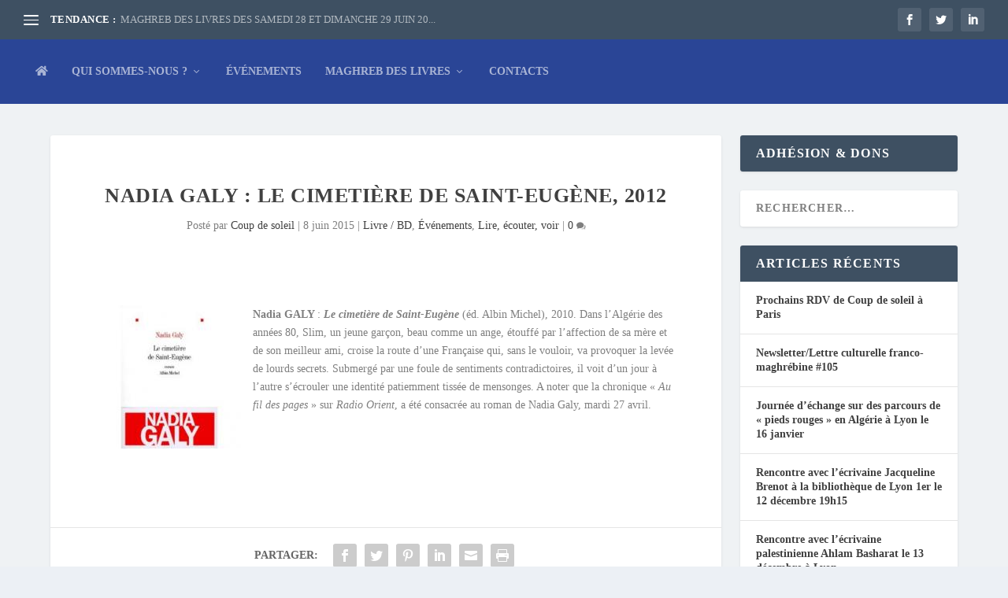

--- FILE ---
content_type: text/css
request_url: https://coupdesoleil.net/wp-content/uploads/omgf/mec-google-fonts/mec-google-fonts.css?ver=1647251718
body_size: 399
content:
/**
 * Auto Generated by OMGF
 * @author: Daan van den Bergh
 * @url: https://ffw.press
 */

@font-face {
    font-family: 'Montserrat';
    font-style: normal;
    font-weight: 400;
    font-display: swap;
    src: url('https://coupdesoleil.net/wp-content/uploads/omgf/mec-google-fonts/montserrat-normal-400.eot');
    src: 
    url('https://coupdesoleil.net/wp-content/uploads/omgf/mec-google-fonts/montserrat-normal-400.woff2') format('woff2'),
    url('https://coupdesoleil.net/wp-content/uploads/omgf/mec-google-fonts/montserrat-normal-400.woff') format('woff'),
    url('https://coupdesoleil.net/wp-content/uploads/omgf/mec-google-fonts/montserrat-normal-400.ttf') format('ttf'),
    url('https://coupdesoleil.net/wp-content/uploads/omgf/mec-google-fonts/montserrat-normal-400.svg') format('svg');
}
@font-face {
    font-family: 'Montserrat';
    font-style: normal;
    font-weight: 700;
    font-display: swap;
    src: 
    url('https://coupdesoleil.net/wp-content/uploads/omgf/mec-google-fonts/montserrat-normal-700.woff2') format('woff2'),
    url('https://coupdesoleil.net/wp-content/uploads/omgf/mec-google-fonts/montserrat-normal-700.woff') format('woff'),
    url('https://coupdesoleil.net/wp-content/uploads/omgf/mec-google-fonts/montserrat-normal-700.ttf') format('ttf'),
    url('https://coupdesoleil.net/wp-content/uploads/omgf/mec-google-fonts/montserrat-normal-700.svg') format('svg');
}
@font-face {
    font-family: 'Roboto';
    font-style: normal;
    font-weight: 100;
    font-display: swap;
    src: 
    url('https://coupdesoleil.net/wp-content/uploads/omgf/mec-google-fonts/roboto-normal-100.woff2') format('woff2'),
    url('https://coupdesoleil.net/wp-content/uploads/omgf/mec-google-fonts/roboto-normal-100.woff') format('woff'),
    url('https://coupdesoleil.net/wp-content/uploads/omgf/mec-google-fonts/roboto-normal-100.ttf') format('ttf'),
    url('https://coupdesoleil.net/wp-content/uploads/omgf/mec-google-fonts/roboto-normal-100.svg') format('svg');
}
@font-face {
    font-family: 'Roboto';
    font-style: normal;
    font-weight: 300;
    font-display: swap;
    src: 
    url('https://coupdesoleil.net/wp-content/uploads/omgf/mec-google-fonts/roboto-normal-300.woff2') format('woff2'),
    url('https://coupdesoleil.net/wp-content/uploads/omgf/mec-google-fonts/roboto-normal-300.woff') format('woff'),
    url('https://coupdesoleil.net/wp-content/uploads/omgf/mec-google-fonts/roboto-normal-300.ttf') format('ttf'),
    url('https://coupdesoleil.net/wp-content/uploads/omgf/mec-google-fonts/roboto-normal-300.svg') format('svg');
}
@font-face {
    font-family: 'Roboto';
    font-style: normal;
    font-weight: 400;
    font-display: swap;
    src: 
    url('https://coupdesoleil.net/wp-content/uploads/omgf/mec-google-fonts/roboto-normal-400.woff2') format('woff2'),
    url('https://coupdesoleil.net/wp-content/uploads/omgf/mec-google-fonts/roboto-normal-400.woff') format('woff'),
    url('https://coupdesoleil.net/wp-content/uploads/omgf/mec-google-fonts/roboto-normal-400.ttf') format('ttf'),
    url('https://coupdesoleil.net/wp-content/uploads/omgf/mec-google-fonts/roboto-normal-400.svg') format('svg');
}
@font-face {
    font-family: 'Roboto';
    font-style: normal;
    font-weight: 700;
    font-display: swap;
    src: 
    url('https://coupdesoleil.net/wp-content/uploads/omgf/mec-google-fonts/roboto-normal-700.woff2') format('woff2'),
    url('https://coupdesoleil.net/wp-content/uploads/omgf/mec-google-fonts/roboto-normal-700.woff') format('woff'),
    url('https://coupdesoleil.net/wp-content/uploads/omgf/mec-google-fonts/roboto-normal-700.ttf') format('ttf'),
    url('https://coupdesoleil.net/wp-content/uploads/omgf/mec-google-fonts/roboto-normal-700.svg') format('svg');
}
